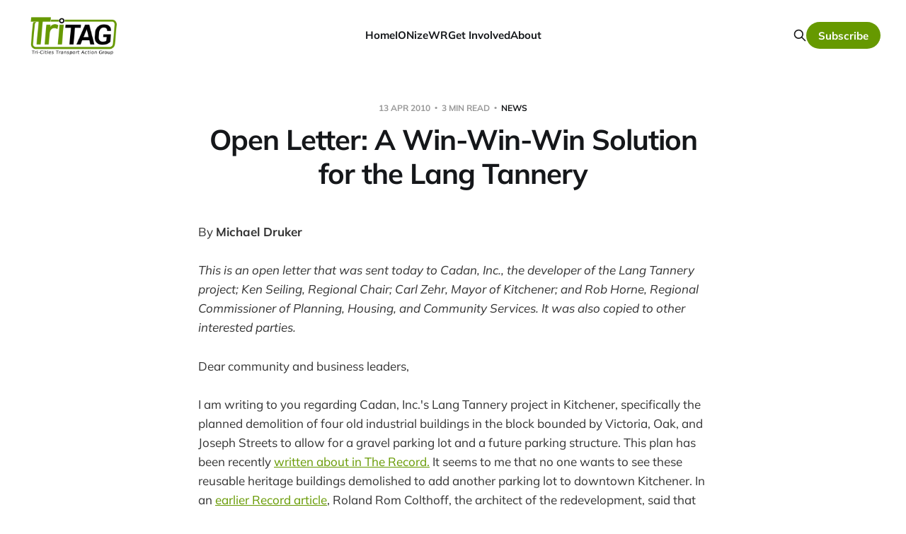

--- FILE ---
content_type: text/html; charset=utf-8
request_url: https://www.tritag.ca/blog/2010/04/14/win-win-win-solution-for-the-lang-tannery/
body_size: 7527
content:
<!DOCTYPE html>
<html lang="en">

<head>
    <meta charset="utf-8">
    <meta name="viewport" content="width=device-width, initial-scale=1">
    <title>Open Letter: A Win-Win-Win Solution for the Lang Tannery</title>

    <link rel="stylesheet" href="/assets/built/screen.css?v=c67bf6e763">

    <link rel="icon" href="https://www.tritag.ca/content/images/size/w256h256/2025/12/walking-person-signal.png" type="image/png">
    <link rel="canonical" href="https://www.tritag.ca/blog/2010/04/14/win-win-win-solution-for-the-lang-tannery/">
    <meta name="referrer" content="origin-when-cross-origin">
    
    <meta property="og:site_name" content="Tri-Cities Transport Action Group">
    <meta property="og:type" content="article">
    <meta property="og:title" content="Open Letter: A Win-Win-Win Solution for the Lang Tannery">
    <meta property="og:description" content="This is an open letter that was sent today to Cadan, Inc., the developer of the Lang Tannery project; Ken Seiling, Regional Chair; Carl Zehr, Mayor of Kitchener; and Rob Horne, Regional Commissioner of Planning, Housing, and Community Services. It was also copied to other interested parties.

Dear community and">
    <meta property="og:url" content="https://www.tritag.ca/blog/2010/04/14/win-win-win-solution-for-the-lang-tannery/">
    <meta property="article:published_time" content="2010-04-14T00:00:00.000Z">
    <meta property="article:modified_time" content="2026-01-05T01:20:01.000Z">
    <meta property="article:tag" content="news">
    <meta property="article:tag" content="transit">
    <meta property="article:tag" content="Region of Waterloo">
    <meta property="article:tag" content="City of Kitchener">
    
    <meta property="article:publisher" content="https://www.facebook.com/TriTAG">
    <meta name="twitter:card" content="summary">
    <meta name="twitter:title" content="Open Letter: A Win-Win-Win Solution for the Lang Tannery">
    <meta name="twitter:description" content="This is an open letter that was sent today to Cadan, Inc., the developer of the Lang Tannery project; Ken Seiling, Regional Chair; Carl Zehr, Mayor of Kitchener; and Rob Horne, Regional Commissioner of Planning, Housing, and Community Services. It was also copied to other interested parties.

Dear community and">
    <meta name="twitter:url" content="https://www.tritag.ca/blog/2010/04/14/win-win-win-solution-for-the-lang-tannery/">
    <meta name="twitter:label1" content="Written by">
    <meta name="twitter:data1" content="Michael Druker">
    <meta name="twitter:label2" content="Filed under">
    <meta name="twitter:data2" content="news, transit, Region of Waterloo, City of Kitchener">
    
    <script type="application/ld+json">
{
    "@context": "https://schema.org",
    "@type": "Article",
    "publisher": {
        "@type": "Organization",
        "name": "Tri-Cities Transport Action Group",
        "url": "https://www.tritag.ca/",
        "logo": {
            "@type": "ImageObject",
            "url": "https://www.tritag.ca/content/images/2026/01/tritag-brandname-transparent2.png"
        }
    },
    "author": {
        "@type": "Person",
        "name": "Michael Druker",
        "url": "https://www.tritag.ca/author/michael-druker/",
        "sameAs": []
    },
    "headline": "Open Letter: A Win-Win-Win Solution for the Lang Tannery",
    "url": "https://www.tritag.ca/blog/2010/04/14/win-win-win-solution-for-the-lang-tannery/",
    "datePublished": "2010-04-14T00:00:00.000Z",
    "dateModified": "2026-01-05T01:20:01.000Z",
    "keywords": "news, transit, Region of Waterloo, City of Kitchener",
    "description": "This is an open letter that was sent today to Cadan, Inc., the developer of the Lang Tannery project; Ken Seiling, Regional Chair; Carl Zehr, Mayor of Kitchener; and Rob Horne, Regional Commissioner of Planning, Housing, and Community Services. It was also copied to other interested parties.\n\nDear community and business leaders,\n\nI am writing to you regarding Cadan, Inc.&#x27;s Lang Tannery project in Kitchener, specifically the planned demolition of four old industrial buildings in the block bounded",
    "mainEntityOfPage": "https://www.tritag.ca/blog/2010/04/14/win-win-win-solution-for-the-lang-tannery/"
}
    </script>

    <meta name="generator" content="Ghost 6.13">
    <link rel="alternate" type="application/rss+xml" title="Tri-Cities Transport Action Group" href="https://www.tritag.ca/rss/">
    <script defer src="https://tritag-demo.mymagic.page/content/files/configurations/portal.min.js" data-i18n="true" data-ghost="https://www.tritag.ca/" data-key="ecf0bf63b0d039994d6b6ff702" data-api="https://www.tritag.ca/ghost/api/content/" data-locale="en" crossorigin="anonymous"></script><style id="gh-members-styles">.gh-post-upgrade-cta-content,
.gh-post-upgrade-cta {
    display: flex;
    flex-direction: column;
    align-items: center;
    font-family: -apple-system, BlinkMacSystemFont, 'Segoe UI', Roboto, Oxygen, Ubuntu, Cantarell, 'Open Sans', 'Helvetica Neue', sans-serif;
    text-align: center;
    width: 100%;
    color: #ffffff;
    font-size: 16px;
}

.gh-post-upgrade-cta-content {
    border-radius: 8px;
    padding: 40px 4vw;
}

.gh-post-upgrade-cta h2 {
    color: #ffffff;
    font-size: 28px;
    letter-spacing: -0.2px;
    margin: 0;
    padding: 0;
}

.gh-post-upgrade-cta p {
    margin: 20px 0 0;
    padding: 0;
}

.gh-post-upgrade-cta small {
    font-size: 16px;
    letter-spacing: -0.2px;
}

.gh-post-upgrade-cta a {
    color: #ffffff;
    cursor: pointer;
    font-weight: 500;
    box-shadow: none;
    text-decoration: underline;
}

.gh-post-upgrade-cta a:hover {
    color: #ffffff;
    opacity: 0.8;
    box-shadow: none;
    text-decoration: underline;
}

.gh-post-upgrade-cta a.gh-btn {
    display: block;
    background: #ffffff;
    text-decoration: none;
    margin: 28px 0 0;
    padding: 8px 18px;
    border-radius: 4px;
    font-size: 16px;
    font-weight: 600;
}

.gh-post-upgrade-cta a.gh-btn:hover {
    opacity: 0.92;
}</style>
    <script defer src="https://tritag-demo.mymagic.page/content/files/configurations/sodo-search.min.js" data-key="ecf0bf63b0d039994d6b6ff702" data-styles="https://tritag-demo.mymagic.page/content/files/configurations/sodo-search.min.css" data-sodo-search="https://www.tritag.ca/" data-locale="en" crossorigin="anonymous"></script>
    
    <link href="https://www.tritag.ca/webmentions/receive/" rel="webmention">
    <script defer src="/public/cards.min.js?v=c67bf6e763"></script>
    <link rel="stylesheet" type="text/css" href="/public/cards.min.css?v=c67bf6e763">
    <script defer src="/public/ghost-stats.min.js?v=c67bf6e763" data-stringify-payload="false" data-datasource="analytics_events" data-storage="localStorage" data-host="https://www.tritag.ca/.ghost/analytics/api/v1/page_hit"  tb_site_uuid="77bf04db-4d31-4a07-85a9-4f9f38afb1d4" tb_post_uuid="067f823c-3af7-47cb-9b11-3cfa6857f88f" tb_post_type="post" tb_member_uuid="undefined" tb_member_status="undefined"></script><style>:root {--ghost-accent-color: #669900;}</style>
    <script defer="" data-domain="tritag.ca" src="https://webstats.ionizewr.ca/js/script.outbound-links.js"></script>
<meta name="google-site-verification" content="qjcR9h7pLjtQmddnrMeYAk3HBUJSsYrLFjtBrEhVi-k" />
</head>

<body class="post-template tag-news tag-transit tag-region-of-waterloo tag-city-of-kitchener tag-hash-import-2026-01-04-20-02 is-head-left-logo">
<div class="site">

    <header id="gh-head" class="gh-head gh-outer">
        <div class="gh-head-inner">
            <div class="gh-head-brand">
                <div class="gh-head-brand-wrapper">
                    <a class="gh-head-logo" href="https://www.tritag.ca">
                            <img src="https://www.tritag.ca/content/images/2026/01/tritag-brandname-transparent2.png" alt="Tri-Cities Transport Action Group">
                    </a>
                </div>
                <button class="gh-search gh-icon-btn" aria-label="Search this site" data-ghost-search><svg xmlns="http://www.w3.org/2000/svg" fill="none" viewBox="0 0 24 24" stroke="currentColor" stroke-width="2" width="20" height="20"><path stroke-linecap="round" stroke-linejoin="round" d="M21 21l-6-6m2-5a7 7 0 11-14 0 7 7 0 0114 0z"></path></svg></button>
                <button class="gh-burger" aria-label="Toggle menu"></button>
            </div>

            <nav class="gh-head-menu">
                <ul class="nav">
    <li class="nav-home"><a href="https://www.tritag.ca/">Home</a></li>
    <li class="nav-ionizewr"><a href="https://www.tritag.ca/ionizewr/">IONizeWR</a></li>
    <li class="nav-get-involved"><a href="https://www.tritag.ca/get-involved/">Get Involved</a></li>
    <li class="nav-about"><a href="https://www.tritag.ca/about/">About</a></li>
</ul>

            </nav>

            <div class="gh-head-actions">
                    <button class="gh-search gh-icon-btn" aria-label="Search this site" data-ghost-search><svg xmlns="http://www.w3.org/2000/svg" fill="none" viewBox="0 0 24 24" stroke="currentColor" stroke-width="2" width="20" height="20"><path stroke-linecap="round" stroke-linejoin="round" d="M21 21l-6-6m2-5a7 7 0 11-14 0 7 7 0 0114 0z"></path></svg></button>
                    <div class="gh-head-members">
                                <a class="gh-head-btn gh-btn gh-primary-btn" href="/subscribe/">Subscribe</a>
                    </div>
            </div>
        </div>
    </header>


    <div class="site-content">
        
<main class="site-main">

        <article class="single post tag-news tag-transit tag-region-of-waterloo tag-city-of-kitchener tag-hash-import-2026-01-04-20-02 no-image">

        <header class="single-header gh-canvas">
            <div class="single-meta">
                <span class="single-meta-item single-meta-date">
                    <time datetime="2010-04-13">
                        13 Apr 2010
                    </time>
                </span>
                <span class="single-meta-item single-meta-length">
                    3 min read
                </span>
                    <span class="single-meta-item single-meta-tag">
                        <a class="post-tag post-tag-news" href="/tag/news/">news</a>
                    </span>
            </div>

            <h1 class="single-title">Open Letter: A Win-Win-Win Solution for the Lang Tannery</h1>


            <div class="author-name" style="display: none;"><a href="/author/michael-druker/">Michael Druker</a></div>

        </header>

    <div class="single-content gh-content gh-canvas">
          <p class="tritag-authors">By <a href="/author/michael-druker/">Michael Druker</a></p>

        <p><em>This is an open letter that was sent today to Cadan, Inc., the developer of the Lang Tannery project; Ken Seiling, Regional Chair; Carl Zehr, Mayor of Kitchener; and Rob Horne, Regional Commissioner of Planning, Housing, and Community Services. It was also copied to other interested parties.</em></p><p>Dear community and business leaders,</p><p>I am writing to you regarding Cadan, Inc.'s Lang Tannery project in Kitchener, specifically the planned demolition of four old industrial buildings in the block bounded by Victoria, Oak, and Joseph Streets to allow for a gravel parking lot and a future parking structure. This plan has been recently <a href="https://news.therecord.com/News/Local/article/696918?ref=tritag.ca">written about in The Record.</a> It seems to me that no one wants to see these reusable heritage buildings demolished to add another parking lot to downtown Kitchener. In an <a href="https://news.therecord.com/News/Local/article/666716?ref=tritag.ca">earlier Record article</a>, Roland Rom Colthoff, the architect of the redevelopment, said that the parking requirements of the Tannery could be reduced if public transit improves. But at the same time that the Region of Waterloo is planning major transit improvements to attract people out of their cars, the Tannery plans to add new surface parking to the downtown.</p><p>I believe there is a better way, one that is better for Cadan, Inc., better for the community, and better for the environment.</p><p>I ask that you consider whether a transit solution can be found to immediately mitigate the need for more parking, and that a partnership be undertaken to finance such transit improvements. This is entirely feasible, because the very transit improvements that would make the Lang Tannery well served by transit are ones the Region of Waterloo will be making anyway in the next few years. If Cadan provided private investment to kick-start such transit improvement, I believe the City of Kitchener and the Region of Waterloo would be able to provide the funds in subsequent years to ensure that those improvements become permanent.</p><p>What do I mean by transit improvements? By my calculations, about one-tenth of the cost of a 640-space parking structure, or $2-3 million, would be sufficient to cover the one-year operating cost increase of doubling frequency on the iXpress bus route and adding night service. The iXpress is a very popular express bus route that travels the length of the Region along its Central Transit Corridor (future light rail route), but currently runs at only 15 minute frequency. With 7 minute frequency and a stop added at King &amp; Victoria — which is planned anyway — this would bring schedule-free express bus service within one block of the Lang Tannery. (This improved service would, in turn, spur more use and hasten the arrival of light rail.) There are other possible routes for improvement, such as bus service along Victoria Street itself to the suburbs on the west side.</p><p>Helping to kick-start excellent transit service is beneficial to Cadan first of all because it reduces parking demand, and prevents the need for expensive demolition and garage construction. Those savings can be passed on to tenants, who may be more numerous and successful as a result. Cadan could make the most of limited parking by leasing parking space separately from loft space (unbundling), and encouraging tenants to offer employees the choice of parking or its cash value. Such "parking cash out" reliably decreases parking demand and would be particularly effective with excellent transit service. Accounting for such demand management, enough spots could be leased from the many surrounding lots to deal with any remaining mismatch of supply and demand.</p><p>Preventing the need for demolition also opens up new opportunities for Cadan in reusing some or all of the currently-doomed buildings, allowing it to reap the consequent financial rewards as well as good will from the community.</p><p>The community stands to benefit from the preservation and reuse of heritage structures, from the resulting extra pedestrian traffic due to those buildings and the higher use of transit to get to the Lang Tannery, and through preventing the public health impacts of more driving and more air pollution in downtown. The municipal governments stand to benefit from preventing further strain on road infrastructure and visibly accomplishing some of the goals of their official plans.</p><p>The environment is better off with fewer people choosing to drive and, as architect Carl Elefante has put it, the greenest building is one that is already built.</p><p>What is the catch? Here the situation is simple: there is none, because reducing economic inefficiency is its own reward. The inefficiency lies in the provision of more parking in addition to the planned provision of high-quality transit service, when the latter would suffice for the same purpose.</p><p>You have before you an opportunity to provide an outstanding model of using our limited existing resources to plan for a sustainable and liveable future community. I ask that all parties consider the full breadth of mutually-beneficial options available before you. A win-win-win solution for the Lang Tannery would turn a good project into a great one.</p><p>Sincerely yours,</p><p>Michael Druker Tri-Cities Transport Action Group</p><p>-----</p><p>The Tri-Cities Transport Action Group (TriTAG) is dedicated to improving transit and active transportation in Kitchener, Waterloo and Cambridge. This open letter has been published at /blog/2010/04/14/win-win-win-solution-for-the-lang-tannery/</p>
    </div>

    <div class="gh-canvas">
    <footer class="single-footer">

        <div class="single-footer-left">
            <div class="navigation navigation-previous">
                <a class="navigation-link" href="/blog/2010/04/06/planning-and-works-meeting-summary/" aria-label="Previous post">
                    <span class="navigation-icon"><svg class="icon" xmlns="http://www.w3.org/2000/svg" viewBox="0 0 32 32">
    <path d="M26.667 14.667v2.667h-16L18 24.667l-1.893 1.893L5.547 16l10.56-10.56L18 7.333l-7.333 7.333h16z"></path>
</svg></span>
                </a>
            </div>
        </div>

        <div class="single-footer-middle">
            <div class="gh-content" style="margin-top: 0">
              <p><small>This page is licensed under <a href="https://creativecommons.org/licenses/by/4.0/">CC BY 4.0</a>.</small></p>
            </div>
        </div>

        <div class="single-footer-right">
            <div class="navigation navigation-next">
                <a class="navigation-link" href="/blog/2010/04/19/king-street-west-an-incomplete-street/" aria-label="Next post">
                    <span class="navigation-icon"><svg class="icon" xmlns="http://www.w3.org/2000/svg" viewBox="0 0 32 32">
    <path d="M5.333 14.667v2.667h16L14 24.667l1.893 1.893L26.453 16 15.893 5.44 14 7.333l7.333 7.333h-16z"></path>
</svg></span>
                </a>
            </div>
        </div>

    </footer>
    </div>

</article>

            <section class="related-wrapper gh-canvas">
        <h3 class="related-title">You might also like...</h3>
        <div class="post-feed related-feed">
                <article class="feed post" data-month="December 2025">

    <div class="feed-calendar">
        <div class="feed-calendar-day">
            20
        </div>
        <div class="feed-calendar-month">
            Dec
        </div>
    </div>

        <div class="feed-image u-placeholder rectangle">
                <img
                    class="u-object-fit"
                    srcset="/content/images/size/w400/jekyll-import/2025-grt-bus-uni-ave.jpeg 400w,
/content/images/size/w750/jekyll-import/2025-grt-bus-uni-ave.jpeg 750w,
/content/images/size/w960/jekyll-import/2025-grt-bus-uni-ave.jpeg 960w,
/content/images/size/w1140/jekyll-import/2025-grt-bus-uni-ave.jpeg 1140w"
                    sizes="(min-width: 576px) 160px, 90vw"
                    src="/content/images/size/w750/jekyll-import/2025-grt-bus-uni-ave.jpeg"
                    alt="A GRT bus travelling on University Avenue"
                    loading="lazy"
                >
        </div>

    <div class="feed-wrapper">
        <h2 class="feed-title">News roundup: December 21, 2025</h2>
            <div class="feed-excerpt">Transit hub is a GO, and advocacy gets results

This week the Region of Waterloo passed its 2026 budget. In</div>
        <div class="feed-right">
            <time class="feed-date" datetime="2025-12-20">
                20 Dec 2025
            </time>
            <div class="feed-visibility feed-visibility-public">
                <svg class="icon" xmlns="http://www.w3.org/2000/svg" viewBox="0 0 32 32">
    <path d="M16 23.027L24.24 28l-2.187-9.373 7.28-6.307-9.587-.827-3.747-8.827-3.747 8.827-9.587.827 7.267 6.307L7.759 28l8.24-4.973z"></path>
</svg>            </div>
                <div class="feed-length">
                    2 min read
                </div>
            <div class="feed-icon">
                <svg class="icon" xmlns="http://www.w3.org/2000/svg" viewBox="0 0 32 32">
    <path d="M11.453 22.107L17.56 16l-6.107-6.12L13.333 8l8 8-8 8-1.88-1.893z"></path>
</svg>            </div>
        </div>
    </div>

    <a class="u-permalink" href="/blog/2025/12/21/news-roundup-26/" aria-label="News roundup: December 21, 2025"></a>

</article>                <article class="feed post" data-month="December 2025">

    <div class="feed-calendar">
        <div class="feed-calendar-day">
            08
        </div>
        <div class="feed-calendar-month">
            Dec
        </div>
    </div>

        <div class="feed-image u-placeholder rectangle">
                <img
                    class="u-object-fit"
                    srcset="/content/images/size/w400/jekyll-import/2025-12-09-header-township-transit.jpg 400w,
/content/images/size/w750/jekyll-import/2025-12-09-header-township-transit.jpg 750w,
/content/images/size/w960/jekyll-import/2025-12-09-header-township-transit.jpg 960w,
/content/images/size/w1140/jekyll-import/2025-12-09-header-township-transit.jpg 1140w"
                    sizes="(min-width: 576px) 160px, 90vw"
                    src="/content/images/size/w750/jekyll-import/2025-12-09-header-township-transit.jpg"
                    alt="GRT&#x27;s phase 1 of Township Transit Strategy - new routes in North Dumfries and Wellesley, improvements in Wilmot, Elmira, and Breslau"
                    loading="lazy"
                >
        </div>

    <div class="feed-wrapper">
        <h2 class="feed-title">News roundup: December 9, 2025</h2>
            <div class="feed-excerpt">Here’s the latest in walking, biking, and transit news for Waterloo Region for the last month or so. Subscribe</div>
        <div class="feed-right">
            <time class="feed-date" datetime="2025-12-08">
                08 Dec 2025
            </time>
            <div class="feed-visibility feed-visibility-public">
                <svg class="icon" xmlns="http://www.w3.org/2000/svg" viewBox="0 0 32 32">
    <path d="M16 23.027L24.24 28l-2.187-9.373 7.28-6.307-9.587-.827-3.747-8.827-3.747 8.827-9.587.827 7.267 6.307L7.759 28l8.24-4.973z"></path>
</svg>            </div>
                <div class="feed-length">
                    4 min read
                </div>
            <div class="feed-icon">
                <svg class="icon" xmlns="http://www.w3.org/2000/svg" viewBox="0 0 32 32">
    <path d="M11.453 22.107L17.56 16l-6.107-6.12L13.333 8l8 8-8 8-1.88-1.893z"></path>
</svg>            </div>
        </div>
    </div>

    <a class="u-permalink" href="/blog/2025/12/09/news-roundup-17/" aria-label="News roundup: December 9, 2025"></a>

</article>                <article class="feed post" data-month="November 2025">

    <div class="feed-calendar">
        <div class="feed-calendar-day">
            30
        </div>
        <div class="feed-calendar-month">
            Nov
        </div>
    </div>

        <div class="feed-image u-placeholder rectangle">
                <img
                    class="u-object-fit"
                    srcset="/content/images/size/w400/jekyll-import/2025-12-01-header-waterloo-bus-map.png 400w,
/content/images/size/w750/jekyll-import/2025-12-01-header-waterloo-bus-map.png 750w,
/content/images/size/w960/jekyll-import/2025-12-01-header-waterloo-bus-map.png 960w,
/content/images/size/w1140/jekyll-import/2025-12-01-header-waterloo-bus-map.png 1140w"
                    sizes="(min-width: 576px) 160px, 90vw"
                    src="/content/images/size/w750/jekyll-import/2025-12-01-header-waterloo-bus-map.png"
                    alt="GRT map showing Waterloo area routes including 9, 13, and 19"
                    loading="lazy"
                >
        </div>

    <div class="feed-wrapper">
        <h2 class="feed-title">How to do better in a tough GRT budget year</h2>
            <div class="feed-excerpt">It’s municipal budget season, and transit is always a hot topic. In this post we’ll touch on the</div>
        <div class="feed-right">
            <time class="feed-date" datetime="2025-11-30">
                30 Nov 2025
            </time>
            <div class="feed-visibility feed-visibility-public">
                <svg class="icon" xmlns="http://www.w3.org/2000/svg" viewBox="0 0 32 32">
    <path d="M16 23.027L24.24 28l-2.187-9.373 7.28-6.307-9.587-.827-3.747-8.827-3.747 8.827-9.587.827 7.267 6.307L7.759 28l8.24-4.973z"></path>
</svg>            </div>
                <div class="feed-length">
                    4 min read
                </div>
            <div class="feed-icon">
                <svg class="icon" xmlns="http://www.w3.org/2000/svg" viewBox="0 0 32 32">
    <path d="M11.453 22.107L17.56 16l-6.107-6.12L13.333 8l8 8-8 8-1.88-1.893z"></path>
</svg>            </div>
        </div>
    </div>

    <a class="u-permalink" href="/blog/2025/12/01/improving-the-grt-budget/" aria-label="How to do better in a tough GRT budget year"></a>

</article>                <article class="feed post" data-month="November 2025">

    <div class="feed-calendar">
        <div class="feed-calendar-day">
            27
        </div>
        <div class="feed-calendar-month">
            Nov
        </div>
    </div>

        <div class="feed-image u-placeholder rectangle">
                <img
                    class="u-object-fit"
                    srcset="/content/images/size/w400/jekyll-import/2025-11-28-header-go-train.png 400w,
/content/images/size/w750/jekyll-import/2025-11-28-header-go-train.png 750w,
/content/images/size/w960/jekyll-import/2025-11-28-header-go-train.png 960w,
/content/images/size/w1140/jekyll-import/2025-11-28-header-go-train.png 1140w"
                    sizes="(min-width: 576px) 160px, 90vw"
                    src="/content/images/size/w750/jekyll-import/2025-11-28-header-go-train.png"
                    alt="GO Train"
                    loading="lazy"
                >
        </div>

    <div class="feed-wrapper">
        <h2 class="feed-title">Waiting for the train: Why Kitchener still lacks all-day GO service</h2>
            <div class="feed-excerpt">It’s a question every Waterloo Region commuter has asked while stuck on a packed GO bus or waiting in</div>
        <div class="feed-right">
            <time class="feed-date" datetime="2025-11-27">
                27 Nov 2025
            </time>
            <div class="feed-visibility feed-visibility-public">
                <svg class="icon" xmlns="http://www.w3.org/2000/svg" viewBox="0 0 32 32">
    <path d="M16 23.027L24.24 28l-2.187-9.373 7.28-6.307-9.587-.827-3.747-8.827-3.747 8.827-9.587.827 7.267 6.307L7.759 28l8.24-4.973z"></path>
</svg>            </div>
                <div class="feed-length">
                    8 min read
                </div>
            <div class="feed-icon">
                <svg class="icon" xmlns="http://www.w3.org/2000/svg" viewBox="0 0 32 32">
    <path d="M11.453 22.107L17.56 16l-6.107-6.12L13.333 8l8 8-8 8-1.88-1.893z"></path>
</svg>            </div>
        </div>
    </div>

    <a class="u-permalink" href="/blog/2025/11/28/whats-needed-for-all-day-go/" aria-label="Waiting for the train: Why Kitchener still lacks all-day GO service"></a>

</article>                <article class="feed post" data-month="November 2025">

    <div class="feed-calendar">
        <div class="feed-calendar-day">
            07
        </div>
        <div class="feed-calendar-month">
            Nov
        </div>
    </div>

        <div class="feed-image u-placeholder rectangle">
                <img
                    class="u-object-fit"
                    srcset="/content/images/size/w400/jekyll-import/header-ion-waterloo-park.jpg 400w,
/content/images/size/w750/jekyll-import/header-ion-waterloo-park.jpg 750w,
/content/images/size/w960/jekyll-import/header-ion-waterloo-park.jpg 960w,
/content/images/size/w1140/jekyll-import/header-ion-waterloo-park.jpg 1140w"
                    sizes="(min-width: 576px) 160px, 90vw"
                    src="/content/images/size/w750/jekyll-import/header-ion-waterloo-park.jpg"
                    alt="A landscape picture of an ION train in Waterloo Park"
                    loading="lazy"
                >
        </div>

    <div class="feed-wrapper">
        <h2 class="feed-title">News roundup: November 8, 2025</h2>
            <div class="feed-excerpt">First of all, this week the Region’s Sustainability, Infrastructure, and Development Committee voted 15 to 1 to support extending</div>
        <div class="feed-right">
            <time class="feed-date" datetime="2025-11-07">
                07 Nov 2025
            </time>
            <div class="feed-visibility feed-visibility-public">
                <svg class="icon" xmlns="http://www.w3.org/2000/svg" viewBox="0 0 32 32">
    <path d="M16 23.027L24.24 28l-2.187-9.373 7.28-6.307-9.587-.827-3.747-8.827-3.747 8.827-9.587.827 7.267 6.307L7.759 28l8.24-4.973z"></path>
</svg>            </div>
                <div class="feed-length">
                    3 min read
                </div>
            <div class="feed-icon">
                <svg class="icon" xmlns="http://www.w3.org/2000/svg" viewBox="0 0 32 32">
    <path d="M11.453 22.107L17.56 16l-6.107-6.12L13.333 8l8 8-8 8-1.88-1.893z"></path>
</svg>            </div>
        </div>
    </div>

    <a class="u-permalink" href="/blog/2025/11/08/news-roundup-5/" aria-label="News roundup: November 8, 2025"></a>

</article>        </div>
    </section>

        
</main>
    </div>

    <footer class="gh-foot gh-outer">
        <div class="gh-foot-inner gh-inner">
            <div class="gh-copyright">
                Tri-Cities Transport Action Group © 2026
            </div>
                <nav class="gh-foot-menu">
                    <ul class="nav">
    <li class="nav-instagram"><a href="https://www.instagram.com/tritag.ca/">Instagram</a></li>
    <li class="nav-bluesky"><a href="https://bsky.app/profile/tritag.ca">Bluesky</a></li>
    <li class="nav-github"><a href="https://github.com/tritag">GitHub</a></li>
</ul>

                </nav>
            <div class="gh-powered-by">
                <a href="https://ghost.org/" target="_blank" rel="noopener">Powered by Ghost</a>
            </div>
        </div>
    </footer>

</div>

    <div class="pswp" tabindex="-1" role="dialog" aria-hidden="true">
    <div class="pswp__bg"></div>

    <div class="pswp__scroll-wrap">
        <div class="pswp__container">
            <div class="pswp__item"></div>
            <div class="pswp__item"></div>
            <div class="pswp__item"></div>
        </div>

        <div class="pswp__ui pswp__ui--hidden">
            <div class="pswp__top-bar">
                <div class="pswp__counter"></div>

                <button class="pswp__button pswp__button--close" title="Close (Esc)"></button>
                <button class="pswp__button pswp__button--share" title="Share"></button>
                <button class="pswp__button pswp__button--fs" title="Toggle fullscreen"></button>
                <button class="pswp__button pswp__button--zoom" title="Zoom in/out"></button>

                <div class="pswp__preloader">
                    <div class="pswp__preloader__icn">
                        <div class="pswp__preloader__cut">
                            <div class="pswp__preloader__donut"></div>
                        </div>
                    </div>
                </div>
            </div>

            <div class="pswp__share-modal pswp__share-modal--hidden pswp__single-tap">
                <div class="pswp__share-tooltip"></div>
            </div>

            <button class="pswp__button pswp__button--arrow--left" title="Previous (arrow left)"></button>
            <button class="pswp__button pswp__button--arrow--right" title="Next (arrow right)"></button>

            <div class="pswp__caption">
                <div class="pswp__caption__center"></div>
            </div>
        </div>
    </div>
</div>
<script>
    if (document.body.classList.contains('with-full-cover') && (/Android|webOS|iPhone|iPad|iPod|BlackBerry/i.test(navigator.platform))) {
        document.getElementsByClassName('cover')[0].style.height = window.innerHeight + 'px';
    }
</script>

<script src="/assets/built/main.min.js?v=c67bf6e763"></script>



</body>
</html>
